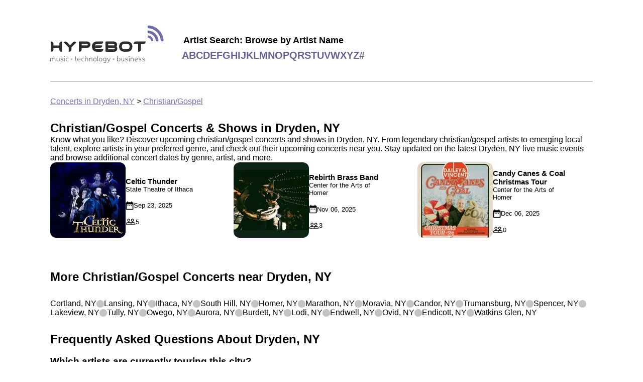

--- FILE ---
content_type: text/html
request_url: https://concerts.hypebot.com/cities/christian-gospel/dryden-ny
body_size: 6189
content:



<!doctype html>
<html lang="en">
  <head>
    <!-- Google Tag Manager -->
    <script>(function(w,d,s,l,i){w[l]=w[l]||[];w[l].push({'gtm.start':
    new Date().getTime(),event:'gtm.js'});var f=d.getElementsByTagName(s)[0],
    j=d.createElement(s),dl=l!='dataLayer'?'&l='+l:'';j.async=true;j.src=
    'https://www.googletagmanager.com/gtm.js?id='+i+dl;f.parentNode.insertBefore(j,f);
    })(window,document,'script','dataLayer','GTM-WNPXLRJQ');</script>
    <!-- End Google Tag Manager -->

    
  <link rel="canonical" href="https://concerts.hypebot.com/cities/christian-gospel/dryden-ny" />


    <meta charset="utf-8" />
    <meta name="viewport" content="width=device-width, initial-scale=1" />

    
  <meta
    name="description"
    content="Browse upcoming christian/gospel concerts in Dryden, NY. Find local tour dates, event information, and more"
  />


    <title>
  Upcoming Christian/Gospel Concerts &amp; Events in Dryden, NY | Hypebot
</title>

    
  
    <script type="application/ld+json">
      
{
  "@context": "https://schema.org",
  "@type": "FAQPage",
  "mainEntity": [
    {
      "@type": "Question",
      "name": "What are the top concert venues in Dryden, NY?",
      "acceptedAnswer": {
        "@type": "Answer",
        "text":
          "Dryden, NY is home to iconic venues, including stadiums, amphitheaters, arenas, and intimate stages.  Browse upcoming concerts and events at the following venues:   State Theatre of Ithaca,  Center for the Arts of Homer."
      }
    },
    {
      "@type": "Question",
      "name": "Which artists are currently touring this city?",
      "acceptedAnswer": {
        "@type": "Answer",
        "text": "You'll find a variety of artists with Dryden, NY tour dates. Follow your favorite artists or explore new ones;  a few notable performers touring nearby include ."
      }
    },
    {
      "@type": "Question",
      "name": "How many upcoming concerts are there happening in Dryden, NY?",
      "acceptedAnswer": {
        "@type": "Answer",
        "text": "Currently, 3 upcoming events are scheduled in Dryden, NY at venues like State Theatre of Ithaca and Center for the Arts of Homer. Browse tour dates and buy concert tickets to a show near you with Hypebot."
      }
    }
  ]
}

    </script>
  

    <style>
      
html{color:#000;font-family:Roboto,Helvetica,sans-serif;font-size:16px}body{margin:unset}.main{margin:20px auto;max-width:1080px;padding:30px}@media screen and (max-width:700px){.main{padding:15px}}.headerWrapper{align-items:center;border-bottom:2px solid #ccc;display:flex;flex-wrap:wrap;padding-bottom:20px}.headerWrapper img{height:76px;margin-bottom:11px;margin-right:11px;width:226px}.letterLink{color:#686295;font-size:20px;font-weight:700;text-decoration:none;text-transform:uppercase}.letterList{display:flex;flex-wrap:wrap;gap:10px}.browseByLetterHint{font-size:18px;font-weight:700;margin-bottom:8px;margin-left:3px}.logo{margin-right:25px}.breadcrumbs{margin-top:30px}.breadcrumbs a{color:#776db1}.footerWrapper{align-content:flex-start;align-items:flex-start;align-self:stretch;background-color:#eee;-moz-columns:3;column-count:3;display:flex;gap:20px;justify-content:center;padding:50px}@media screen and (max-width:640px){.footerWrapper{-moz-columns:1;column-count:1;flex-direction:column;gap:8px;padding:15px}}.footerColumn{width:300px}.columns,.columns-1{-moz-columns:1;column-count:1}.columns-2{-moz-columns:2;column-count:2}.columns-3{-moz-columns:3;column-count:3;@media only screen and (max-width:750px){-moz-columns:1;column-count:auto;column-count:1}}.columnTitle{font-size:20px;font-weight:700;margin-bottom:10px}.cityfooterLink,.footerLink{color:#000;display:block;margin-bottom:5px;text-decoration:none;width:-moz-fit-content;width:fit-content}.footerLink:hover{text-decoration:underline}.cityfooterLink{text-transform:capitalize}.aboutBandsintown{color:#000;display:block;margin-bottom:10px;text-decoration:none}a.aboutBandsintown:hover{text-decoration:underline}
    </style>
    
  <style>
    
.heroBanner{background:url(/assets/hero.webp);background-blend-mode:overlay;background-color:#d8d8d8;background-position:50%;background-position-y:83%;background-repeat:no-repeat;background-size:cover;height:211px;padding:40px 0 0 63px}h1{font-size:36px;margin-block-end:0;margin-block-start:0}.heroHint,.longHeroHint{font-size:18px;margin-top:10px}.longHeroHint{margin-right:15px}@media screen and (max-width:800px){.longHeader{font-size:22px}.longHeroHint{font-size:14px;margin-right:5px}}@media screen and (max-width:700px){.heroBanner{align-items:center;display:flex;flex-direction:column;justify-content:center;padding:0 20px}h1{font-size:32px}}@media screen and (max-width:400px){h1{font-size:22px}.heroHint,.longHeader{font-size:14px}.longHeroHint{font-size:12px}}.artist{position:relative}.artistImage img,.nameInfo{border-radius:50%;height:150px;width:150px}.nameInfo{align-items:center;background:linear-gradient(0deg,#000,transparent);color:#eee;display:flex;flex-direction:column;justify-content:center;position:absolute;top:0;z-index:10}.artistName{display:-webkit-box;overflow:hidden;text-overflow:ellipsis;-webkit-line-clamp:2;-webkit-box-orient:vertical;font-weight:700;margin-top:75px;max-width:116px;text-align:center}.artistList{display:flex;gap:18px;margin-bottom:30px;margin-top:30px;overflow-x:auto;width:100%}.artistList a,.artistList a:visited{color:#000;text-decoration:none}.artistList::-webkit-scrollbar-track{background-color:#f5f5f5;border-radius:6px;-webkit-box-shadow:inset 0 0 6px rgba(0,0,0,.3)}.artistList::-webkit-scrollbar-thumb{background-color:#ccc;border-radius:6px;-webkit-box-shadow:inset 0 0 6px rgba(0,0,0,.3)}.event{position:relative}.eventImage img{border-radius:12px;height:150px;width:150px}.nameInfoCity{align-items:center;background:linear-gradient(0deg,#000,transparent);border-bottom-left-radius:12px;border-bottom-right-radius:12px;color:#eee;display:flex;flex-direction:column;height:35px;height:52px;justify-content:center;position:absolute;top:115px;top:100px;width:100%}.eventName{display:-webkit-box;overflow:hidden;text-overflow:ellipsis;-webkit-line-clamp:2;-webkit-box-orient:vertical;font-weight:700;text-align:center}.eventDate{font-weight:400}.eventList{display:flex;gap:18px;margin-bottom:30px;margin-top:30px;overflow-x:auto;width:100%}.eventList::-webkit-scrollbar-track{background-color:#f5f5f5;border-radius:6px;-webkit-box-shadow:inset 0 0 6px rgba(0,0,0,.3)}.eventList::-webkit-scrollbar-thumb{background-color:#ccc;border-radius:6px;-webkit-box-shadow:inset 0 0 6px rgba(0,0,0,.3)}.faqLink{color:#776db1}.genreEvent{align-items:center;color:#000;display:flex;flex-direction:row;gap:20px;margin-bottom:30px;margin-right:44px;text-decoration:none}.genreEventTitle{font-size:15px;font-weight:700}.genreEventVenueName{font-size:13px;font-weight:500;margin-bottom:16px}.genreEventDateTime{margin-bottom:16px}.genreEventDateTime,.genreEventRsvpCount{align-items:center;display:flex;font-size:13px;font-weight:400;gap:5px}.genreEventImage img{border-radius:12px;height:150px;width:150px}.genreEventTitle,.genreEventVenueName{display:-webkit-box;overflow:hidden;text-overflow:ellipsis;-webkit-line-clamp:2;-webkit-box-orient:vertical}.genreEventList{-moz-columns:3;column-count:3}@media screen and (max-width:1000px){.genreEventList{-moz-columns:2;column-count:2}}@media screen and (max-width:600px){.genreEventList{-moz-columns:1;column-count:1}.genreEvent{margin-right:20px}}@media screen and (max-width:400px){.genreEventImage img{border-radius:12px;height:110px;width:110px}}.gridListHeader{margin:30px 0}.nearbyCitiesContainer{margin-bottom:30px;margin-top:30px}.cityHeader{margin-bottom:30px}.cityList{align-content:center;align-items:center;display:flex;flex-wrap:wrap;gap:20px}@media screen and (max-width:400px){.cityList{align-content:unset;align-items:unset;flex-direction:column}.square{display:none}}.cityLink{color:#000;text-decoration:none}.square{background:#c4c4c4;border-radius:100px;height:15px;width:15px}.square:last-of-type{display:none}.cityGenre{text-transform:capitalize}.genreWrapper{display:flex;flex-wrap:wrap;gap:8px;margin:30px 0}.genreLink{align-items:center;border:1px solid #776db1;border-radius:20px;color:#776db1;display:flex;justify-content:center;padding:8px 16px;text-decoration:none}.active{background:#776db1;color:#fff}.sectionContainer{align-items:center;border-bottom:1px solid #c4c4c4;display:flex}.textInfoContainer{margin-right:20px;max-width:290px}h2{font-size:24px;margin-block-end:0;margin-block-start:0;margin-bottom:5px}.citySlugTitle{font-size:24px;font-weight:700;margin-top:30px}.citySlugTitle .cityName{color:#776db1;font-size:24px;font-weight:700;text-transform:capitalize}@media screen and (max-width:700px){.sectionContainer{align-items:flex-start;flex-direction:column}.textInfoContainer{margin-right:unset;max-width:unset}h2{margin-top:20px}}
  </style>

    
  </head>

  <body>
    <noscript><iframe src="https://www.googletagmanager.com/ns.html?id=GTM-WNPXLRJQ"
    height="0" width="0" style="display:none;visibility:hidden"></iframe></noscript>

    <div class="main">
      
<div class="headerWrapper">
  <a href="/" class="logo" aria-label="Find more about Hypebot">
    <img
      alt="Hypebot image"
      src="https://sp-ao.shortpixel.ai/client/to_webp,q_lossy,ret_img/https://www.hypebot.com/wp-content/themes/revenue/assets/img/logo.png"
    />
  </a>

  <div>
    <div class="browseByLetterHint">Artist Search: Browse by Artist Name</div>
    <div class="letterList">
      
        <a class="letterLink" href="/search/artists/a">a</a>
      
        <a class="letterLink" href="/search/artists/b">b</a>
      
        <a class="letterLink" href="/search/artists/c">c</a>
      
        <a class="letterLink" href="/search/artists/d">d</a>
      
        <a class="letterLink" href="/search/artists/e">e</a>
      
        <a class="letterLink" href="/search/artists/f">f</a>
      
        <a class="letterLink" href="/search/artists/g">g</a>
      
        <a class="letterLink" href="/search/artists/h">h</a>
      
        <a class="letterLink" href="/search/artists/i">i</a>
      
        <a class="letterLink" href="/search/artists/j">j</a>
      
        <a class="letterLink" href="/search/artists/k">k</a>
      
        <a class="letterLink" href="/search/artists/l">l</a>
      
        <a class="letterLink" href="/search/artists/m">m</a>
      
        <a class="letterLink" href="/search/artists/n">n</a>
      
        <a class="letterLink" href="/search/artists/o">o</a>
      
        <a class="letterLink" href="/search/artists/p">p</a>
      
        <a class="letterLink" href="/search/artists/q">q</a>
      
        <a class="letterLink" href="/search/artists/r">r</a>
      
        <a class="letterLink" href="/search/artists/s">s</a>
      
        <a class="letterLink" href="/search/artists/t">t</a>
      
        <a class="letterLink" href="/search/artists/u">u</a>
      
        <a class="letterLink" href="/search/artists/v">v</a>
      
        <a class="letterLink" href="/search/artists/w">w</a>
      
        <a class="letterLink" href="/search/artists/x">x</a>
      
        <a class="letterLink" href="/search/artists/y">y</a>
      
        <a class="letterLink" href="/search/artists/z">z</a>
      
        <a class="letterLink" href="/search/artists/%23">#</a>
      
    </div>
  </div>
</div>


      <div class="breadcrumbs">
  <a href="/cities/popular/dryden-ny">Concerts in Dryden, NY</a>
  &gt;
  <a href="/cities/christian-gospel/dryden-ny">Christian/Gospel</a>
</div>

      

      
  <div class="citySlugTitle">Christian/Gospel Concerts & Shows in Dryden, NY</div>
  <div class="cityHint">
    Know what you like? Discover upcoming christian/gospel concerts and shows in
    Dryden, NY. From legendary christian/gospel artists to emerging local talent, explore
    artists in your preferred genre, and check out their upcoming concerts near you. Stay updated on
    the latest Dryden, NY live music events and browse additional concert dates by genre, artist,
    and more.
  </div>

  
<div class="genreEventList">
  
    
<a class="genreEvent" href="/artist/c/172059-celtic-thunder">
  <div class="genreEventImage">
    


  <picture>
    <source
      type="image/webp"
      srcset="https://media.bandsintown.com/150x150/20833053.webp"
    />
    <img
      class=""
      src="https://media.bandsintown.com/150x150/20833053.jpg"
      alt="" />
  </picture>


  </div>
  <div class="infoContainer">
    <div class="genreEventTitle">Celtic Thunder</div>
    <div class="genreEventVenueName">State Theatre of Ithaca</div>
    <div class="genreEventDateTime">
      
<svg xmlns="http://www.w3.org/2000/svg" width="16" height="18" viewBox="0 0 16 18" fill="none">
<path id="Vector" d="M5.5 8.16675H3.83333V9.83342H5.5V8.16675ZM8.83333 8.16675H7.16667V9.83342H8.83333V8.16675ZM12.1667 8.16675H10.5V9.83342H12.1667V8.16675ZM13.8333 2.33341H13V0.666748H11.3333V2.33341H4.66667V0.666748H3V2.33341H2.16667C1.24167 2.33341 0.508333 3.08341 0.508333 4.00008L0.5 15.6667C0.5 16.5834 1.24167 17.3334 2.16667 17.3334H13.8333C14.75 17.3334 15.5 16.5834 15.5 15.6667V4.00008C15.5 3.08341 14.75 2.33341 13.8333 2.33341ZM13.8333 15.6667H2.16667V6.50008H13.8333V15.6667Z" fill="black"/>
</svg>

      Sep 23, 2025
    </div>
    <div class="genreEventRsvpCount">
      
<svg xmlns="http://www.w3.org/2000/svg" width="20" height="12" viewBox="0 0 20 12" fill="none">
  <path id="Vector" d="M13.7507 6.83342C12.7507 6.83342 11.1923 7.11675 10.0007 7.66675C8.80899 7.10842 7.25065 6.83342 6.25065 6.83342C4.44232 6.83342 0.833984 7.73342 0.833984 9.54175V11.8334H19.1673V9.54175C19.1673 7.73342 15.559 6.83342 13.7507 6.83342ZM10.4173 10.5834H2.08399V9.54175C2.08399 9.09175 4.21732 8.08342 6.25065 8.08342C8.28399 8.08342 10.4173 9.09175 10.4173 9.54175V10.5834ZM17.9173 10.5834H11.6673V9.54175C11.6673 9.15842 11.5007 8.82508 11.234 8.52508C11.9673 8.27508 12.8673 8.08342 13.7507 8.08342C15.784 8.08342 17.9173 9.09175 17.9173 9.54175V10.5834ZM6.25065 6.00008C7.85899 6.00008 9.16732 4.69175 9.16732 3.08342C9.16732 1.47508 7.85899 0.166748 6.25065 0.166748C4.64232 0.166748 3.33399 1.47508 3.33399 3.08342C3.33399 4.69175 4.64232 6.00008 6.25065 6.00008ZM6.25065 1.41675C7.16732 1.41675 7.91732 2.16675 7.91732 3.08342C7.91732 4.00008 7.16732 4.75008 6.25065 4.75008C5.33399 4.75008 4.58399 4.00008 4.58399 3.08342C4.58399 2.16675 5.33399 1.41675 6.25065 1.41675ZM13.7507 6.00008C15.359 6.00008 16.6673 4.69175 16.6673 3.08342C16.6673 1.47508 15.359 0.166748 13.7507 0.166748C12.1423 0.166748 10.834 1.47508 10.834 3.08342C10.834 4.69175 12.1423 6.00008 13.7507 6.00008ZM13.7507 1.41675C14.6673 1.41675 15.4173 2.16675 15.4173 3.08342C15.4173 4.00008 14.6673 4.75008 13.7507 4.75008C12.834 4.75008 12.084 4.00008 12.084 3.08342C12.084 2.16675 12.834 1.41675 13.7507 1.41675Z" fill="black"/>
</svg>

      5
    </div>
  </div>
</a>

  
    
<a class="genreEvent" href="/artist/r/28011-rebirth-brass-band">
  <div class="genreEventImage">
    


  <picture>
    <source
      type="image/webp"
      srcset="https://media.bandsintown.com/150x150/7325121.webp"
    />
    <img
      class=""
      src="https://media.bandsintown.com/150x150/7325121.jpg"
      alt="" />
  </picture>


  </div>
  <div class="infoContainer">
    <div class="genreEventTitle">Rebirth Brass Band</div>
    <div class="genreEventVenueName">Center for the Arts of Homer</div>
    <div class="genreEventDateTime">
      
<svg xmlns="http://www.w3.org/2000/svg" width="16" height="18" viewBox="0 0 16 18" fill="none">
<path id="Vector" d="M5.5 8.16675H3.83333V9.83342H5.5V8.16675ZM8.83333 8.16675H7.16667V9.83342H8.83333V8.16675ZM12.1667 8.16675H10.5V9.83342H12.1667V8.16675ZM13.8333 2.33341H13V0.666748H11.3333V2.33341H4.66667V0.666748H3V2.33341H2.16667C1.24167 2.33341 0.508333 3.08341 0.508333 4.00008L0.5 15.6667C0.5 16.5834 1.24167 17.3334 2.16667 17.3334H13.8333C14.75 17.3334 15.5 16.5834 15.5 15.6667V4.00008C15.5 3.08341 14.75 2.33341 13.8333 2.33341ZM13.8333 15.6667H2.16667V6.50008H13.8333V15.6667Z" fill="black"/>
</svg>

      Nov 06, 2025
    </div>
    <div class="genreEventRsvpCount">
      
<svg xmlns="http://www.w3.org/2000/svg" width="20" height="12" viewBox="0 0 20 12" fill="none">
  <path id="Vector" d="M13.7507 6.83342C12.7507 6.83342 11.1923 7.11675 10.0007 7.66675C8.80899 7.10842 7.25065 6.83342 6.25065 6.83342C4.44232 6.83342 0.833984 7.73342 0.833984 9.54175V11.8334H19.1673V9.54175C19.1673 7.73342 15.559 6.83342 13.7507 6.83342ZM10.4173 10.5834H2.08399V9.54175C2.08399 9.09175 4.21732 8.08342 6.25065 8.08342C8.28399 8.08342 10.4173 9.09175 10.4173 9.54175V10.5834ZM17.9173 10.5834H11.6673V9.54175C11.6673 9.15842 11.5007 8.82508 11.234 8.52508C11.9673 8.27508 12.8673 8.08342 13.7507 8.08342C15.784 8.08342 17.9173 9.09175 17.9173 9.54175V10.5834ZM6.25065 6.00008C7.85899 6.00008 9.16732 4.69175 9.16732 3.08342C9.16732 1.47508 7.85899 0.166748 6.25065 0.166748C4.64232 0.166748 3.33399 1.47508 3.33399 3.08342C3.33399 4.69175 4.64232 6.00008 6.25065 6.00008ZM6.25065 1.41675C7.16732 1.41675 7.91732 2.16675 7.91732 3.08342C7.91732 4.00008 7.16732 4.75008 6.25065 4.75008C5.33399 4.75008 4.58399 4.00008 4.58399 3.08342C4.58399 2.16675 5.33399 1.41675 6.25065 1.41675ZM13.7507 6.00008C15.359 6.00008 16.6673 4.69175 16.6673 3.08342C16.6673 1.47508 15.359 0.166748 13.7507 0.166748C12.1423 0.166748 10.834 1.47508 10.834 3.08342C10.834 4.69175 12.1423 6.00008 13.7507 6.00008ZM13.7507 1.41675C14.6673 1.41675 15.4173 2.16675 15.4173 3.08342C15.4173 4.00008 14.6673 4.75008 13.7507 4.75008C12.834 4.75008 12.084 4.00008 12.084 3.08342C12.084 2.16675 12.834 1.41675 13.7507 1.41675Z" fill="black"/>
</svg>

      3
    </div>
  </div>
</a>

  
    
<a class="genreEvent" href="/artist/o/2586408-official-dailey-vincent">
  <div class="genreEventImage">
    


  <picture>
    <source
      type="image/webp"
      srcset="https://media.bandsintown.com/150x150/22722768.webp"
    />
    <img
      class=""
      src="https://media.bandsintown.com/150x150/22722768.jpg"
      alt="Candy Canes &amp; Coal Christmas Tour" />
  </picture>


  </div>
  <div class="infoContainer">
    <div class="genreEventTitle">Candy Canes & Coal Christmas Tour</div>
    <div class="genreEventVenueName">Center for the Arts of Homer</div>
    <div class="genreEventDateTime">
      
<svg xmlns="http://www.w3.org/2000/svg" width="16" height="18" viewBox="0 0 16 18" fill="none">
<path id="Vector" d="M5.5 8.16675H3.83333V9.83342H5.5V8.16675ZM8.83333 8.16675H7.16667V9.83342H8.83333V8.16675ZM12.1667 8.16675H10.5V9.83342H12.1667V8.16675ZM13.8333 2.33341H13V0.666748H11.3333V2.33341H4.66667V0.666748H3V2.33341H2.16667C1.24167 2.33341 0.508333 3.08341 0.508333 4.00008L0.5 15.6667C0.5 16.5834 1.24167 17.3334 2.16667 17.3334H13.8333C14.75 17.3334 15.5 16.5834 15.5 15.6667V4.00008C15.5 3.08341 14.75 2.33341 13.8333 2.33341ZM13.8333 15.6667H2.16667V6.50008H13.8333V15.6667Z" fill="black"/>
</svg>

      Dec 06, 2025
    </div>
    <div class="genreEventRsvpCount">
      
<svg xmlns="http://www.w3.org/2000/svg" width="20" height="12" viewBox="0 0 20 12" fill="none">
  <path id="Vector" d="M13.7507 6.83342C12.7507 6.83342 11.1923 7.11675 10.0007 7.66675C8.80899 7.10842 7.25065 6.83342 6.25065 6.83342C4.44232 6.83342 0.833984 7.73342 0.833984 9.54175V11.8334H19.1673V9.54175C19.1673 7.73342 15.559 6.83342 13.7507 6.83342ZM10.4173 10.5834H2.08399V9.54175C2.08399 9.09175 4.21732 8.08342 6.25065 8.08342C8.28399 8.08342 10.4173 9.09175 10.4173 9.54175V10.5834ZM17.9173 10.5834H11.6673V9.54175C11.6673 9.15842 11.5007 8.82508 11.234 8.52508C11.9673 8.27508 12.8673 8.08342 13.7507 8.08342C15.784 8.08342 17.9173 9.09175 17.9173 9.54175V10.5834ZM6.25065 6.00008C7.85899 6.00008 9.16732 4.69175 9.16732 3.08342C9.16732 1.47508 7.85899 0.166748 6.25065 0.166748C4.64232 0.166748 3.33399 1.47508 3.33399 3.08342C3.33399 4.69175 4.64232 6.00008 6.25065 6.00008ZM6.25065 1.41675C7.16732 1.41675 7.91732 2.16675 7.91732 3.08342C7.91732 4.00008 7.16732 4.75008 6.25065 4.75008C5.33399 4.75008 4.58399 4.00008 4.58399 3.08342C4.58399 2.16675 5.33399 1.41675 6.25065 1.41675ZM13.7507 6.00008C15.359 6.00008 16.6673 4.69175 16.6673 3.08342C16.6673 1.47508 15.359 0.166748 13.7507 0.166748C12.1423 0.166748 10.834 1.47508 10.834 3.08342C10.834 4.69175 12.1423 6.00008 13.7507 6.00008ZM13.7507 1.41675C14.6673 1.41675 15.4173 2.16675 15.4173 3.08342C15.4173 4.00008 14.6673 4.75008 13.7507 4.75008C12.834 4.75008 12.084 4.00008 12.084 3.08342C12.084 2.16675 12.834 1.41675 13.7507 1.41675Z" fill="black"/>
</svg>

      0
    </div>
  </div>
</a>

  
</div>

  
<div class="nearbyCitiesContainer">
  <div class="cityHeader">
    <h2>
      More <span class="cityGenre">Christian/Gospel</span> Concerts near Dryden, NY
    </h2>
  </div>

  <div class="cityList">
    
      <a class="cityLink" href="/cities/christian-gospel/cortland-ny">
        Cortland, NY
      </a>
      <div class="square"></div>
    
      <a class="cityLink" href="/cities/christian-gospel/lansing-ny">
        Lansing, NY
      </a>
      <div class="square"></div>
    
      <a class="cityLink" href="/cities/christian-gospel/ithaca-ny">
        Ithaca, NY
      </a>
      <div class="square"></div>
    
      <a class="cityLink" href="/cities/christian-gospel/south-hill-ny">
        South Hill, NY
      </a>
      <div class="square"></div>
    
      <a class="cityLink" href="/cities/christian-gospel/homer-ny">
        Homer, NY
      </a>
      <div class="square"></div>
    
      <a class="cityLink" href="/cities/christian-gospel/marathon-ny">
        Marathon, NY
      </a>
      <div class="square"></div>
    
      <a class="cityLink" href="/cities/christian-gospel/moravia-ny">
        Moravia, NY
      </a>
      <div class="square"></div>
    
      <a class="cityLink" href="/cities/christian-gospel/candor-ny">
        Candor, NY
      </a>
      <div class="square"></div>
    
      <a class="cityLink" href="/cities/christian-gospel/trumansburg-ny">
        Trumansburg, NY
      </a>
      <div class="square"></div>
    
      <a class="cityLink" href="/cities/christian-gospel/spencer-ny">
        Spencer, NY
      </a>
      <div class="square"></div>
    
      <a class="cityLink" href="/cities/christian-gospel/lakeview-ny">
        Lakeview, NY
      </a>
      <div class="square"></div>
    
      <a class="cityLink" href="/cities/christian-gospel/tully-ny">
        Tully, NY
      </a>
      <div class="square"></div>
    
      <a class="cityLink" href="/cities/christian-gospel/owego-ny">
        Owego, NY
      </a>
      <div class="square"></div>
    
      <a class="cityLink" href="/cities/christian-gospel/aurora-ny">
        Aurora, NY
      </a>
      <div class="square"></div>
    
      <a class="cityLink" href="/cities/christian-gospel/burdett-ny">
        Burdett, NY
      </a>
      <div class="square"></div>
    
      <a class="cityLink" href="/cities/christian-gospel/lodi-ny">
        Lodi, NY
      </a>
      <div class="square"></div>
    
      <a class="cityLink" href="/cities/christian-gospel/endwell-ny">
        Endwell, NY
      </a>
      <div class="square"></div>
    
      <a class="cityLink" href="/cities/christian-gospel/ovid-ny">
        Ovid, NY
      </a>
      <div class="square"></div>
    
      <a class="cityLink" href="/cities/christian-gospel/endicott-ny">
        Endicott, NY
      </a>
      <div class="square"></div>
    
      <a class="cityLink" href="/cities/christian-gospel/watkins-glen-ny">
        Watkins Glen, NY
      </a>
      <div class="square"></div>
    
  </div>
</div>


  
    
<div class="faqContainer">
  <h2>Frequently Asked Questions About Dryden, NY</h2>

  

  <h3>Which artists are currently touring this city?</h3>
  <div>
    You'll find a variety of artists with Dryden, NY tour dates.
    Follow your favorite artists or explore new ones;
    a few notable performers touring nearby include
    
      
      
        <a class="faqLink" href="/artist/c/172059-celtic-thunder">Celtic Thunder</a>,
      
    
      
      
        <a class="faqLink" href="/artist/r/28011-rebirth-brass-band">Rebirth Brass Band</a>,
      
    
      
      
        and <a class="faqLink" href="/artist/o/2586408-official-dailey-vincent">Official Dailey & Vincent</a>.
      
    
  </div>

  <h3>How many upcoming concerts are there happening in Dryden, NY?</h3>
  <div>
    Currently, 3 upcoming events are scheduled in Dryden, NY
    

    Browse tour dates and buy concert tickets to a show near you with Hypebot.
  </div>

</div>

  

    </div>

    
<div class="footerWrapper">
  
    <div class="footerArtists">
      <div class="columnTitle">Artists</div>
      <div class="columns-2">
        
          <a class="footerLink" href="/artist/t/157-taylor-swift">
            Taylor Swift
          </a>
        
          <a class="footerLink" href="/artist/t/157-taylor-swift">
            Taylor Swift
          </a>
        
          <a class="footerLink" href="/artist/e/1754-eminem">
            Eminem
          </a>
        
          <a class="footerLink" href="/artist/e/1754-eminem">
            Eminem
          </a>
        
          <a class="footerLink" href="/artist/b/279327-bruno-mars">
            Bruno Mars
          </a>
        
          <a class="footerLink" href="/artist/b/279327-bruno-mars">
            Bruno Mars
          </a>
        
          <a class="footerLink" href="/artist/d/1488-drake">
            Drake
          </a>
        
          <a class="footerLink" href="/artist/d/1488-drake">
            Drake
          </a>
        
          <a class="footerLink" href="/artist/k/32666-katy-perry">
            Katy Perry
          </a>
        
          <a class="footerLink" href="/artist/k/32666-katy-perry">
            Katy Perry
          </a>
        
          <a class="footerLink" href="/artist/c/99-coldplay">
            Coldplay
          </a>
        
          <a class="footerLink" href="/artist/c/99-coldplay">
            Coldplay
          </a>
        
          <a class="footerLink" href="/artist/a/5594-adele">
            Adele
          </a>
        
          <a class="footerLink" href="/artist/a/5594-adele">
            Adele
          </a>
        
          <a class="footerLink" href="/artist/a/5594-adele">
            Adele
          </a>
        
          <a class="footerLink" href="/artist/a/5594-adele">
            Adele
          </a>
        
          <a class="footerLink" href="/artist/e/190899-ed-sheeran">
            Ed Sheeran
          </a>
        
          <a class="footerLink" href="/artist/e/190899-ed-sheeran">
            Ed Sheeran
          </a>
        
          <a class="footerLink" href="/artist/m/510-maroon-5">
            Maroon 5
          </a>
        
          <a class="footerLink" href="/artist/m/510-maroon-5">
            Maroon 5
          </a>
        
          <a class="footerLink" href="/artist/l/22741-lady-gaga">
            Lady Gaga
          </a>
        
          <a class="footerLink" href="/artist/l/22741-lady-gaga">
            Lady Gaga
          </a>
        
          <a class="footerLink" href="/artist/r/44-red-hot-chili-peppers">
            Red Hot Chili Peppers
          </a>
        
          <a class="footerLink" href="/artist/r/44-red-hot-chili-peppers">
            Red Hot Chili Peppers
          </a>
        
          <a class="footerLink" href="/artist/l/32-linkin-park">
            Linkin Park
          </a>
        
          <a class="footerLink" href="/artist/l/32-linkin-park">
            Linkin Park
          </a>
        
          <a class="footerLink" href="/artist/l/32-linkin-park">
            Linkin Park
          </a>
        
          <a class="footerLink" href="/artist/l/32-linkin-park">
            Linkin Park
          </a>
        
          <a class="footerLink" href="/artist/b/316-the-beatles">
            The Beatles
          </a>
        
          <a class="footerLink" href="/artist/u/315-u2">
            U2
          </a>
        
          <a class="footerLink" href="/artist/u/315-u2">
            U2
          </a>
        
          <a class="footerLink" href="/artist/u/315-u2">
            U2
          </a>
        
          <a class="footerLink" href="/artist/u/315-u2">
            U2
          </a>
        
          <a class="footerLink" href="/artist/b/25895-beyonce">
            Beyoncé
          </a>
        
          <a class="footerLink" href="/artist/b/25895-beyonce">
            Beyoncé
          </a>
        
          <a class="footerLink" href="/artist/m/128-metallica">
            Metallica
          </a>
        
          <a class="footerLink" href="/artist/m/128-metallica">
            Metallica
          </a>
        
          <a class="footerLink" href="/artist/r/15-rihanna">
            Rihanna
          </a>
        
          <a class="footerLink" href="/artist/r/15-rihanna">
            Rihanna
          </a>
        
          <a class="footerLink" href="/artist/w/1371750-the-weeknd">
            The Weeknd
          </a>
        
          <a class="footerLink" href="/artist/w/1371750-the-weeknd">
            The Weeknd
          </a>
        
          <a class="footerLink" href="/artist/i/330488-imagine-dragons">
            Imagine Dragons
          </a>
        
          <a class="footerLink" href="/artist/i/330488-imagine-dragons">
            Imagine Dragons
          </a>
        
          <a class="footerLink" href="/artist/g/254-green-day">
            Green Day
          </a>
        
          <a class="footerLink" href="/artist/g/254-green-day">
            Green Day
          </a>
        
          <a class="footerLink" href="/artist/g/254-green-day">
            Green Day
          </a>
        
          <a class="footerLink" href="/artist/g/254-green-day">
            Green Day
          </a>
        
          <a class="footerLink" href="/artist/j/307871-justin-bieber">
            Justin Bieber
          </a>
        
          <a class="footerLink" href="/artist/j/307871-justin-bieber">
            Justin Bieber
          </a>
        
          <a class="footerLink" href="/artist/p/14952405-p-nk">
            P!nk
          </a>
        
          <a class="footerLink" href="/artist/p/14952405-p-nk">
            P!nk
          </a>
        
          <a class="footerLink" href="/artist/a/1120421-ariana-grande">
            Ariana Grande
          </a>
        
          <a class="footerLink" href="/artist/a/1120421-ariana-grande">
            Ariana Grande
          </a>
        
          <a class="footerLink" href="/artist/m/294-michael-jackson">
            Michael Jackson
          </a>
        
          <a class="footerLink" href="/artist/k/538746-kendrick-lamar">
            Kendrick Lamar
          </a>
        
          <a class="footerLink" href="/artist/k/538746-kendrick-lamar">
            Kendrick Lamar
          </a>
        
          <a class="footerLink" href="/artist/p/203-paramore">
            Paramore
          </a>
        
          <a class="footerLink" href="/artist/p/203-paramore">
            Paramore
          </a>
        
          <a class="footerLink" href="/artist/p/203-paramore">
            Paramore
          </a>
        
          <a class="footerLink" href="/artist/p/203-paramore">
            Paramore
          </a>
        
      </div>
    </div>
  

  
    <div class="footerCities">
      <div class="columnTitle">Cities</div>
      <div class="columns-2">
        
          <a class="cityfooterLink" href="/cities/popular/new-york-ny">
            New York, NY
          </a>
        
          <a class="cityfooterLink" href="/cities/popular/indianola-ia">
            Indianola, IA
          </a>
        
          <a class="cityfooterLink" href="/cities/popular/chicago-il">
            Chicago, IL
          </a>
        
          <a class="cityfooterLink" href="/cities/popular/saint-paul-mn">
            Saint Paul, MN
          </a>
        
          <a class="cityfooterLink" href="/cities/popular/nashville-tn">
            Nashville, TN
          </a>
        
          <a class="cityfooterLink" href="/cities/popular/st-petersburg-fl">
            St. Petersburg, FL
          </a>
        
          <a class="cityfooterLink" href="/cities/popular/winnipeg-mb">
            Winnipeg, MB
          </a>
        
          <a class="cityfooterLink" href="/cities/popular/hamilton-on">
            Hamilton, ON
          </a>
        
          <a class="cityfooterLink" href="/cities/popular/calgary-ab">
            Calgary, AB
          </a>
        
          <a class="cityfooterLink" href="/cities/popular/quebec-qc">
            Quebec, QC
          </a>
        
          <a class="cityfooterLink" href="/cities/popular/london-on">
            London, ON
          </a>
        
          <a class="cityfooterLink" href="/cities/popular/oshawa-on">
            Oshawa, ON
          </a>
        
          <a class="cityfooterLink" href="/cities/popular/ottawa-on">
            Ottawa, ON
          </a>
        
          <a class="cityfooterLink" href="/cities/popular/toronto-on">
            Toronto, ON
          </a>
        
          <a class="cityfooterLink" href="/cities/popular/vancouver-bc">
            Vancouver, BC
          </a>
        
          <a class="cityfooterLink" href="/cities/popular/niagara-falls-on">
            Niagara Falls, ON
          </a>
        
          <a class="cityfooterLink" href="/cities/popular/montreal-qc">
            Montreal, QC
          </a>
        
          <a class="cityfooterLink" href="/cities/popular/edmonton-ab">
            Edmonton, AB
          </a>
        
          <a class="cityfooterLink" href="/cities/popular/mexico-city-mexico">
            Mexico City, Mexico
          </a>
        
          <a class="cityfooterLink" href="/cities/popular/guadalajara-mexico">
            Guadalajara, Mexico
          </a>
        
          <a class="cityfooterLink" href="/cities/popular/monterrey-mexico">
            Monterrey, Mexico
          </a>
        
          <a class="cityfooterLink" href="/cities/popular/cardiff-united-kingdom">
            Cardiff, United Kingdom
          </a>
        
          <a class="cityfooterLink" href="/cities/popular/london-united-kingdom">
            London, United Kingdom
          </a>
        
          <a class="cityfooterLink" href="/cities/popular/edinburgh-united-kingdom">
            Edinburgh, United Kingdom
          </a>
        
          <a class="cityfooterLink" href="/cities/popular/bristol-united-kingdom">
            Bristol, United Kingdom
          </a>
        
          <a class="cityfooterLink" href="/cities/popular/birmingham-united-kingdom">
            Birmingham, United Kingdom
          </a>
        
          <a class="cityfooterLink" href="/cities/popular/glasgow-united-kingdom">
            Glasgow, United Kingdom
          </a>
        
          <a class="cityfooterLink" href="/cities/popular/brighton-united-kingdom">
            Brighton, United Kingdom
          </a>
        
          <a class="cityfooterLink" href="/cities/popular/prague-czechia">
            Prague, Czechia
          </a>
        
          <a class="cityfooterLink" href="/cities/popular/copenhagen-denmark">
            Copenhagen, Denmark
          </a>
        
          <a class="cityfooterLink" href="/cities/popular/cologne-germany">
            Cologne, Germany
          </a>
        
          <a class="cityfooterLink" href="/cities/popular/nuremberg-germany">
            Nuremberg, Germany
          </a>
        
          <a class="cityfooterLink" href="/cities/popular/munich-germany">
            Munich, Germany
          </a>
        
          <a class="cityfooterLink" href="/cities/popular/athens-greece">
            Athens, Greece
          </a>
        
          <a class="cityfooterLink" href="/cities/popular/dublin-ireland">
            Dublin, Ireland
          </a>
        
          <a class="cityfooterLink" href="/cities/popular/milan-italy">
            Milan, Italy
          </a>
        
          <a class="cityfooterLink" href="/cities/popular/turin-italy">
            Turin, Italy
          </a>
        
          <a class="cityfooterLink" href="/cities/popular/rome-italy">
            Rome, Italy
          </a>
        
          <a class="cityfooterLink" href="/cities/popular/krakow-poland">
            Krakow, Poland
          </a>
        
          <a class="cityfooterLink" href="/cities/popular/bucharest-romania">
            Bucharest, Romania
          </a>
        
          <a class="cityfooterLink" href="/cities/popular/stockholm-sweden">
            Stockholm, Sweden
          </a>
        
          <a class="cityfooterLink" href="/cities/popular/dubendorf-switzerland">
            Dubendorf, Switzerland
          </a>
        
          <a class="cityfooterLink" href="/cities/popular/istanbul-turkey">
            Istanbul, Turkey
          </a>
        
          <a class="cityfooterLink" href="/cities/popular/hong-kong">
            Hong Kong, Hong Kong
          </a>
        
          <a class="cityfooterLink" href="/cities/popular/shibuya-japan">
            Shibuya, Japan
          </a>
        
          <a class="cityfooterLink" href="/cities/popular/tokyo-japan">
            Tokyo, Japan
          </a>
        
          <a class="cityfooterLink" href="/cities/popular/jakarta-indonesia">
            Jakarta, Indonesia
          </a>
        
          <a class="cityfooterLink" href="/cities/popular/brisbane-australia">
            Brisbane, Australia
          </a>
        
          <a class="cityfooterLink" href="/cities/popular/buenos-aires-argentina">
            Buenos Aires, Argentina
          </a>
        
          <a class="cityfooterLink" href="/cities/popular/santiago-chile">
            Santiago, Chile
          </a>
        
      </div>
    </div>
  

  

  <div class="footerColumn">
    <div class="aboutSection">
      <div class="columnTitle">&nbsp;</div>
      <a class="aboutBandsintown" href="https://www.hypebot.com/">© 2026 Hypebot</a>
      <a class="aboutBandsintown" href="https://www.bandsintown.com?came_from=900">Powered by Bandsintown</a>
      <a class="aboutBandsintown" href="https://corp.bandsintown.com/terms" target="_blank">Terms and Conditions</a>
      <a class="aboutBandsintown" href="https://corp.bandsintown.com/privacy" target="_blank">Privacy Policy</a>
    </div>
  </div>
</div>

  </body>
</html>
